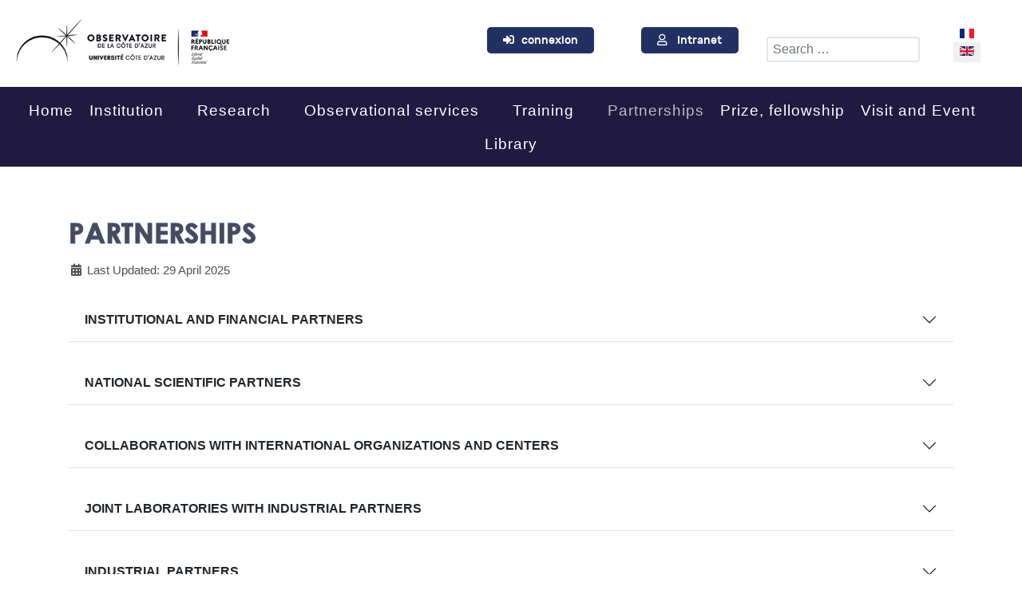

--- FILE ---
content_type: text/html; charset=utf-8
request_url: https://patrimoine.oca.eu/en/partnerships-oca-en
body_size: 11753
content:
<!DOCTYPE html>
<html lang="en-GB" dir="ltr">
        
<head>
    
            <meta name="viewport" content="width=device-width, initial-scale=1.0">
        <meta http-equiv="X-UA-Compatible" content="IE=edge" />
        

        
            
         <meta charset="utf-8">
	<meta name="description" content="Observatoire de la Côte d'Azur">
	<meta name="generator" content="Joomla! - Open Source Content Management">
	<title>Partnerships</title>
	<link href="https://patrimoine.oca.eu/fr/partenaires" rel="alternate" hreflang="fr-FR">
	<link href="https://patrimoine.oca.eu/en/partnerships-oca-en" rel="alternate" hreflang="en-GB">
	<link href="/favicon.ico" rel="icon" type="image/vnd.microsoft.icon">

    <link href="/media/vendor/awesomplete/css/awesomplete.css?1.1.7" rel="stylesheet">
	<link href="/media/mod_languages/css/template.min.css?e0cd7a" rel="stylesheet">
	<link href="/media/vendor/fontawesome-free/css/fontawesome.min.css?6.7.2" rel="stylesheet">
	<link href="/media/plg_system_jcemediabox/css/jcemediabox.min.css?7d30aa8b30a57b85d658fcd54426884a" rel="stylesheet">
	<link href="/media/plg_system_jcepro/site/css/content.min.css?86aa0286b6232c4a5b58f892ce080277" rel="stylesheet">
	<link href="/media/gantry5/engines/nucleus/css-compiled/nucleus.css" rel="stylesheet">
	<link href="/templates/rt_notio/custom/css-compiled/notio_88.css" rel="stylesheet">
	<link href="/media/gantry5/engines/nucleus/css-compiled/bootstrap5.css" rel="stylesheet">
	<link href="/media/system/css/joomla-fontawesome.min.css" rel="stylesheet">
	<link href="/media/plg_system_debug/css/debug.css" rel="stylesheet">
	<link href="/media/gantry5/assets/css/font-awesome6-all.min.css" rel="stylesheet">
	<link href="/templates/rt_notio/custom/css-compiled/notio-joomla_88.css" rel="stylesheet">
	<link href="/templates/rt_notio/custom/css-compiled/custom_88.css" rel="stylesheet">
	<link href="/templates/rt_notio/css/animate.css" rel="stylesheet">
	<link href="/components/com_sppagebuilder/assets/css/dynamic-content.css?54d09f91e88eea0a052c98a09c02ba2b" rel="stylesheet">
	<link href="/media/com_hikashop/css/hikashop.css?v=610" rel="stylesheet">
	<link href="/media/com_hikashop/css/frontend_default.css?t=1756802222" rel="stylesheet">
	<link href="/media/com_hikashop/css/notify-metro.css?v=610" rel="stylesheet">
	<link href="/components/com_sppagebuilder/assets/css/color-switcher.css?54d09f91e88eea0a052c98a09c02ba2b" rel="stylesheet">

    <script src="/media/vendor/jquery/js/jquery.min.js?3.7.1"></script>
	<script src="/media/legacy/js/jquery-noconflict.min.js?504da4"></script>
	<script type="application/json" class="joomla-script-options new">{"joomla.jtext":{"MOD_FINDER_SEARCH_VALUE":"Search &hellip;","COM_FINDER_SEARCH_FORM_LIST_LABEL":"Search Results","JLIB_JS_AJAX_ERROR_OTHER":"An error has occurred while fetching the JSON data: HTTP %s status code.","JLIB_JS_AJAX_ERROR_PARSE":"A parse error has occurred while processing the following JSON data:<br><code style=\"color:inherit;white-space:pre-wrap;padding:0;margin:0;border:0;background:inherit;\">%s<\/code>"},"finder-search":{"url":"\/en\/component\/finder\/?task=suggestions.suggest&format=json&tmpl=component&Itemid=454"},"system.paths":{"root":"","rootFull":"https:\/\/patrimoine.oca.eu\/","base":"","baseFull":"https:\/\/patrimoine.oca.eu\/"},"csrf.token":"d0d328c62f284a247926e7fd33c22d46","accessibility-options":{"labels":{"menuTitle":"Accessibility Options","increaseText":"Increase Text Size","decreaseText":"Decrease Text Size","increaseTextSpacing":"Increase Text Spacing","decreaseTextSpacing":"Decrease Text Spacing","invertColors":"Invert Colours","grayHues":"Grey Hues","underlineLinks":"Underline Links","bigCursor":"Big Cursor","readingGuide":"Reading Guide","textToSpeech":"Text to Speech","speechToText":"Speech to Text","resetTitle":"Reset","closeTitle":"Close"},"icon":{"position":{"left":{"size":"0","units":"px"}},"useEmojis":true},"hotkeys":{"enabled":true,"helpTitles":true},"textToSpeechLang":["en-GB"],"speechToTextLang":["en-GB"]}}</script>
	<script src="/media/system/js/core.min.js?a3d8f8"></script>
	<script src="/media/vendor/awesomplete/js/awesomplete.min.js?1.1.7" defer></script>
	<script src="/media/com_finder/js/finder.min.js?755761" type="module"></script>
	<script src="/media/vendor/bootstrap/js/alert.min.js?5.3.8" type="module"></script>
	<script src="/media/vendor/bootstrap/js/button.min.js?5.3.8" type="module"></script>
	<script src="/media/vendor/bootstrap/js/carousel.min.js?5.3.8" type="module"></script>
	<script src="/media/vendor/bootstrap/js/collapse.min.js?5.3.8" type="module"></script>
	<script src="/media/vendor/bootstrap/js/dropdown.min.js?5.3.8" type="module"></script>
	<script src="/media/vendor/bootstrap/js/modal.min.js?5.3.8" type="module"></script>
	<script src="/media/vendor/bootstrap/js/offcanvas.min.js?5.3.8" type="module"></script>
	<script src="/media/vendor/bootstrap/js/popover.min.js?5.3.8" type="module"></script>
	<script src="/media/vendor/bootstrap/js/scrollspy.min.js?5.3.8" type="module"></script>
	<script src="/media/vendor/bootstrap/js/tab.min.js?5.3.8" type="module"></script>
	<script src="/media/vendor/bootstrap/js/toast.min.js?5.3.8" type="module"></script>
	<script src="/media/vendor/accessibility/js/accessibility.min.js?3.0.17" defer></script>
	<script src="/media/plg_system_jcemediabox/js/jcemediabox.min.js?7d30aa8b30a57b85d658fcd54426884a"></script>
	<script src="https://code.jquery.com/ui/1.11.4/jquery-ui.min.js"></script>
	<script src="/components/com_sppagebuilder/assets/js/dynamic-content.js?54d09f91e88eea0a052c98a09c02ba2b"></script>
	<script src="/media/com_hikashop/js/hikashop.js?v=610"></script>
	<script src="/media/com_hikashop/js/notify.min.js?v=610"></script>
	<script src="/plugins/hikashop/cartnotify/media/notify.js"></script>
	<script src="/components/com_sppagebuilder/assets/js/color-switcher.js?54d09f91e88eea0a052c98a09c02ba2b"></script>
	<script type="application/ld+json">{"@context":"https://schema.org","@graph":[{"@type":"Organization","@id":"https://patrimoine.oca.eu/#/schema/Organization/base","name":"Observatoire de la Côte d'Azur","url":"https://patrimoine.oca.eu/"},{"@type":"WebSite","@id":"https://patrimoine.oca.eu/#/schema/WebSite/base","url":"https://patrimoine.oca.eu/","name":"Observatoire de la Côte d'Azur","publisher":{"@id":"https://patrimoine.oca.eu/#/schema/Organization/base"},"potentialAction":{"@type":"SearchAction","target":"https://patrimoine.oca.eu/en/resultats-de-recherche-oca?q={search_term_string}","query-input":"required name=search_term_string"}},{"@type":"WebPage","@id":"https://patrimoine.oca.eu/#/schema/WebPage/base","url":"https://patrimoine.oca.eu/en/partnerships-oca-en","name":"Partnerships","description":"Observatoire de la Côte d'Azur","isPartOf":{"@id":"https://patrimoine.oca.eu/#/schema/WebSite/base"},"about":{"@id":"https://patrimoine.oca.eu/#/schema/Organization/base"},"inLanguage":"en-GB"},{"@type":"Article","@id":"https://patrimoine.oca.eu/#/schema/com_content/article/48","name":"Partnerships","headline":"Partnerships","inLanguage":"en-GB","dateModified":"2025-04-29T00:00:00+00:00","isPartOf":{"@id":"https://patrimoine.oca.eu/#/schema/WebPage/base"}}]}</script>
	<script type="module">window.addEventListener("load", function() {new Accessibility(Joomla.getOptions("accessibility-options") || {});});</script>
	<script>jQuery(document).ready(function(){WfMediabox.init({"base":"\/","theme":"standard","width":"","height":"","lightbox":0,"shadowbox":0,"icons":1,"overlay":1,"overlay_opacity":0.8,"overlay_color":"#000000","transition_speed":500,"close":2,"labels":{"close":"Close","next":"Next","previous":"Previous","cancel":"Cancel","numbers":"{{numbers}}","numbers_count":"{{current}} of {{total}}","download":"Download"},"swipe":true,"expand_on_click":true});});</script>
	<script>
				document.addEventListener("DOMContentLoaded", () =>{
					window.htmlAddContent = window?.htmlAddContent || "";
					if (window.htmlAddContent) {
        				document.body.insertAdjacentHTML("beforeend", window.htmlAddContent);
					}
				});
			</script>
	<script>
jQuery.notify.defaults({"arrowShow":false,"globalPosition":"top right","elementPosition":"top right","clickToHide":true,"autoHideDelay":5000,"autoHide":true});
window.cartNotifyParams = {"reference":"global","img_url":"\/media\/com_hikashop\/images\/icons\/icon-32-newproduct.png","redirect_url":"","redirect_delay":4000,"hide_delay":5000,"title":"Product added to the cart","text":"Product successfully added to the cart","wishlist_title":"Product added to the wishlist","wishlist_text":"Product successfully added to the wishlist","list_title":"Products added to the cart","list_text":"Products successfully added to the cart","list_wishlist_title":"Products added to the wishlist","list_wishlist_text":"Products successfully added to the wishlist","err_title":"Product not added to the cart","err_text":"Product not added to the cart","err_wishlist_title":"Product not added to the wishlist","err_wishlist_text":"Product not added to the wishlist"};
</script>
	<script>
			const initColorMode = () => {
				const colorVariableData = [];
				const sppbColorVariablePrefix = "--sppb";
				let activeColorMode = localStorage.getItem("sppbActiveColorMode") || "";
				activeColorMode = "";
				const modes = [];

				if(!modes?.includes(activeColorMode)) {
					activeColorMode = "";
					localStorage.setItem("sppbActiveColorMode", activeColorMode);
				}

				document?.body?.setAttribute("data-sppb-color-mode", activeColorMode);

				if (!localStorage.getItem("sppbActiveColorMode")) {
					localStorage.setItem("sppbActiveColorMode", activeColorMode);
				}

				if (window.sppbColorVariables) {
					const colorVariables = typeof(window.sppbColorVariables) === "string" ? JSON.parse(window.sppbColorVariables) : window.sppbColorVariables;

					for (const colorVariable of colorVariables) {
						const { path, value } = colorVariable;
						const variable = String(path[0]).trim().toLowerCase().replaceAll(" ", "-");
						const mode = path[1];
						const variableName = `${sppbColorVariablePrefix}-${variable}`;

						if (activeColorMode === mode) {
							colorVariableData.push(`${variableName}: ${value}`);
						}
					}

					document.documentElement.style.cssText += colorVariableData.join(";");
				}
			};

			window.sppbColorVariables = [];
			
			initColorMode();

			document.addEventListener("DOMContentLoaded", initColorMode);
		</script>
	<link href="https://patrimoine.oca.eu/fr/partenaires" rel="alternate" hreflang="x-default">

    
                    
<link rel="apple-touch-icon" sizes="180x180" href="/apple-touch-icon.png">
<link rel="icon" type="image/png" href="/favicon-96x96.png" sizes="96x96" />
<link rel="icon" type="image/svg+xml" href="/favicon.svg" />
<link rel="shortcut icon" href="/favicon.ico" />
<link rel="apple-touch-icon" sizes="180x180" href="/apple-touch-icon.png" />
<link rel="manifest" href="/site.webmanifest" />
            
<!-- Matomo -->
<script>
  var _paq = window._paq = window._paq || [];
  /* tracker methods like "setCustomDimension" should be called before "trackPageView" */
  _paq.push(['trackPageView']);
  _paq.push(['enableLinkTracking']);
  (function() {
    var u="https://piwik.oca.eu/analytics/piwik/";
    _paq.push(['setTrackerUrl', u+'matomo.php']);
    _paq.push(['setSiteId', '2']);
    var d=document, g=d.createElement('script'), s=d.getElementsByTagName('script')[0];
    g.async=true; g.src=u+'matomo.js'; s.parentNode.insertBefore(g,s);
  })();
</script>
<!-- End Matomo Code --></head>

    <body class="gantry fullwidth site com_content view-article no-layout no-task dir-ltr itemid-455 outline-88 g-offcanvas-left g-twosidebars g-style-preset2">
        
                    

        <div id="g-offcanvas"  data-g-offcanvas-swipe="0" data-g-offcanvas-css3="1">
                        <div class="g-grid">                        

        <div class="g-block size-100">
             <div id="mobile-menu-9300-particle" class="g-content g-particle">            <div id="g-mobilemenu-container" data-g-menu-breakpoint="51rem"></div>
            </div>
        </div>
            </div>
    </div>
        <div id="g-page-surround">
            <div class="g-offcanvas-hide g-offcanvas-toggle" role="navigation" data-offcanvas-toggle aria-controls="g-offcanvas" aria-expanded="false"><i class="fa fa-fw fa-bars"></i></div>                        

                    
                <section id="g-top" class="g-default-top section-horizontal-paddings">
                                        <div class="g-grid">                        

        <div class="g-block size-100">
             <div class="g-system-messages">
                                            <div id="system-message-container">
    </div>

            
    </div>
        </div>
            </div>
            
    </section>
        
                <section id="g-navigation" class="section-horizontal-paddings g-default-navigation">
                                        <div class="g-grid">                        

        <div id="logo" class="g-block size-17 logopadding">
             <div id="logo-3913-particle" class="g-content g-particle">            <a href="https://www.oca.eu/en/" target="_self" title="Observatoire de la Côte d&#039;Azur" aria-label="Observatoire de la Côte d&#039;Azur"  class="g-logo">
                        <img src="/templates/rt_notio/custom/images/Logos/OCA-logo-2025.png"  alt="Observatoire de la Côte d&#039;Azur" />
            </a>
            </div>
        </div>
                    

        <div class="g-block size-28">
             <div class="spacer"></div>
        </div>
                    

        <div class="g-block size-15 center intranetlogin">
             <div id="custom-1843-particle" class="g-content g-particle">            <button type="button" class="btn btn-primary"><i class="fa-solid fa-right-to-bracket"></i>&nbsp; &nbsp;<a  href="https://www.oca.eu/en/connexion-en" >connexion</a> </button>
            </div>
        </div>
                    

        <div class="g-block size-15 center intranetlogin">
             <div id="custom-5951-particle" class="g-content g-particle">            <button type="button" class="btn btn-primary"><i class="fa-regular fa-user"></i> &nbsp; &nbsp;<a  href="https://www.oca.eu/en/home-intranet-en">Intranet</a> </button>
            </div>
        </div>
                    

        <div class="g-block size-15 search-form">
             <div class="g-content">
                                    <div class="platform-content"><div class=" moduletable ">
        
<form class="mod-finder js-finder-searchform form-search" action="/en/resultats-de-recherche-oca" method="get" role="search">
    <label for="mod-finder-searchword681" class="visually-hidden finder">Search</label><input type="text" name="q" id="mod-finder-searchword681" class="js-finder-search-query form-control" value="" placeholder="Search &hellip;">
            </form>
</div></div>
            
        </div>
        </div>
                    

        <div class="g-block size-10 topmenu">
             <div class="g-content">
                                    <div class="platform-content"><div class="position-0 moduletable ">
        <div class="mod-languages">
    <p class="visually-hidden" id="language_picker_des_94">Select your language</p>


    <ul aria-labelledby="language_picker_des_94" class="mod-languages__list lang-inline">

                                <li>
                <a  href="/fr/partenaires">
                                                                        <img title="Français (FR)" src="/media/mod_languages/images/fr.gif" alt="Français (FR)">                                                            </a>
            </li>
                                                    <li class="lang-active">
                <a aria-current="true"  href="https://patrimoine.oca.eu/en/partnerships-oca-en">
                                                                        <img title="English (UK)" src="/media/mod_languages/images/en.gif" alt="English (UK)">                                                            </a>
            </li>
                </ul>

</div>
</div></div>
            
        </div>
        </div>
            </div>
                            <div class="g-grid">                        

        <div id="megamenu" class="g-block size-100 nopaddingtop nomargintop center topmenublk">
             <div id="menu-8176-particle" class="g-content g-particle">            <nav class="g-main-nav" data-g-hover-expand="true">
        <ul class="g-toplevel">
                                                                                                                
        
                
        
                
        
        <li class="g-menu-item g-menu-item-type-component g-menu-item-454 g-standard  ">
                            <a class="g-menu-item-container" href="/en/">
                                                                <span class="g-menu-item-content">
                                    <span class="g-menu-item-title">Home</span>
            
                    </span>
                                                </a>
                                </li>
    
                                                                                                
        
                
        
                
        
        <li class="g-menu-item g-menu-item-type-component g-menu-item-453 g-parent g-standard g-menu-item-link-parent ">
                            <a class="g-menu-item-container" href="/en/institution-oca">
                                                                <span class="g-menu-item-content">
                                    <span class="g-menu-item-title">Institution</span>
            
                    </span>
                    <span class="g-menu-parent-indicator" data-g-menuparent=""></span>                            </a>
                                                                            <ul class="g-dropdown g-inactive g-fade g-dropdown-right">
            <li class="g-dropdown-column">
                        <div class="g-grid">
                        <div class="g-block size-100">
            <ul class="g-sublevel">
                <li class="g-level-1 g-go-back">
                    <a class="g-menu-item-container" href="#" data-g-menuparent=""><span>Back</span></a>
                </li>
                                                                                                                    
        
                
        
                
        
        <li class="g-menu-item g-menu-item-type-component g-menu-item-2916  ">
                            <a class="g-menu-item-container" href="/en/institution-oca/working-at-oca">
                                                                <span class="g-menu-item-content">
                                    <span class="g-menu-item-title">Working at OCA</span>
            
                    </span>
                                                </a>
                                </li>
    
                                                                                                
        
                
        
                
        
        <li class="g-menu-item g-menu-item-type-component g-menu-item-2580  ">
                            <a class="g-menu-item-container" href="/en/institution-oca/labeling-hrs4r">
                                                                <span class="g-menu-item-content">
                                    <span class="g-menu-item-title">Labeling HRS4R</span>
            
                    </span>
                                                </a>
                                </li>
    
                                                                                                
        
                
        
                
        
        <li class="g-menu-item g-menu-item-type-component g-menu-item-3530  ">
                            <a class="g-menu-item-container" href="/en/institution-oca/your-event">
                                                                <span class="g-menu-item-content">
                                    <span class="g-menu-item-title">Your event</span>
            
                    </span>
                                                </a>
                                </li>
    
    
            </ul>
        </div>
            </div>

            </li>
        </ul>
            </li>
    
                                                                                                
        
                
        
                
        
        <li class="g-menu-item g-menu-item-type-component g-menu-item-4041 g-parent g-standard g-menu-item-link-parent ">
                            <a class="g-menu-item-container" href="/en/research-oca">
                                                                <span class="g-menu-item-content">
                                    <span class="g-menu-item-title">Research</span>
            
                    </span>
                    <span class="g-menu-parent-indicator" data-g-menuparent=""></span>                            </a>
                                                                            <ul class="g-dropdown g-inactive g-fade g-dropdown-right">
            <li class="g-dropdown-column">
                        <div class="g-grid">
                        <div class="g-block size-100">
            <ul class="g-sublevel">
                <li class="g-level-1 g-go-back">
                    <a class="g-menu-item-container" href="#" data-g-menuparent=""><span>Back</span></a>
                </li>
                                                                                                                    
        
                
        
                
        
        <li class="g-menu-item g-menu-item-type-component g-menu-item-4478  ">
                            <a class="g-menu-item-container" href="/en/research-oca/mesocentre-sigamm-en">
                                                                <span class="g-menu-item-content">
                                    <span class="g-menu-item-title">Mesocentre SIGAMM</span>
            
                    </span>
                                                </a>
                                </li>
    
    
            </ul>
        </div>
            </div>

            </li>
        </ul>
            </li>
    
                                                                                                
        
                
        
                
        
        <li class="g-menu-item g-menu-item-type-component g-menu-item-2378 g-parent g-standard g-menu-item-link-parent ">
                            <a class="g-menu-item-container" href="/en/observational-services">
                                                                <span class="g-menu-item-content">
                                    <span class="g-menu-item-title">Observational services</span>
            
                    </span>
                    <span class="g-menu-parent-indicator" data-g-menuparent=""></span>                            </a>
                                                                            <ul class="g-dropdown g-inactive g-fade g-dropdown-right">
            <li class="g-dropdown-column">
                        <div class="g-grid">
                        <div class="g-block size-100">
            <ul class="g-sublevel">
                <li class="g-level-1 g-go-back">
                    <a class="g-menu-item-container" href="#" data-g-menuparent=""><span>Back</span></a>
                </li>
                                                                                                                    
        
                
        
                
        
        <li class="g-menu-item g-menu-item-type-component g-menu-item-2379  ">
                            <a class="g-menu-item-container" href="/en/observational-services/astronomy-and-astrophysics">
                                                                <span class="g-menu-item-content">
                                    <span class="g-menu-item-title">Astronomy and astrophysics</span>
            
                    </span>
                                                </a>
                                </li>
    
                                                                                                
        
                
        
                
        
        <li class="g-menu-item g-menu-item-type-component g-menu-item-2380  ">
                            <a class="g-menu-item-container" href="/en/observational-services/solid-earth">
                                                                <span class="g-menu-item-content">
                                    <span class="g-menu-item-title">Solid Earth</span>
            
                    </span>
                                                </a>
                                </li>
    
    
            </ul>
        </div>
            </div>

            </li>
        </ul>
            </li>
    
                                                                                                
        
                
        
                
        
        <li class="g-menu-item g-menu-item-type-component g-menu-item-2389 g-parent g-standard g-menu-item-link-parent ">
                            <a class="g-menu-item-container" href="/en/training">
                                                                <span class="g-menu-item-content">
                                    <span class="g-menu-item-title">Training</span>
            
                    </span>
                    <span class="g-menu-parent-indicator" data-g-menuparent=""></span>                            </a>
                                                                            <ul class="g-dropdown g-inactive g-fade g-dropdown-right">
            <li class="g-dropdown-column">
                        <div class="g-grid">
                        <div class="g-block size-100">
            <ul class="g-sublevel">
                <li class="g-level-1 g-go-back">
                    <a class="g-menu-item-container" href="#" data-g-menuparent=""><span>Back</span></a>
                </li>
                                                                                                                    
        
                
        
                
        
        <li class="g-menu-item g-menu-item-type-component g-menu-item-2705  ">
                            <a class="g-menu-item-container" href="/en/training/bachelor-of-science">
                                                                <span class="g-menu-item-content">
                                    <span class="g-menu-item-title">Bachelor of Science</span>
            
                    </span>
                                                </a>
                                </li>
    
                                                                                                
        
                
        
                
        
        <li class="g-menu-item g-menu-item-type-component g-menu-item-2706  ">
                            <a class="g-menu-item-container" href="/en/training/master">
                                                                <span class="g-menu-item-content">
                                    <span class="g-menu-item-title">Master</span>
            
                    </span>
                                                </a>
                                </li>
    
                                                                                                
        
                
        
                
        
        <li class="g-menu-item g-menu-item-type-component g-menu-item-2707  ">
                            <a class="g-menu-item-container" href="/en/training/phd">
                                                                <span class="g-menu-item-content">
                                    <span class="g-menu-item-title">PhD</span>
            
                    </span>
                                                </a>
                                </li>
    
                                                                                                
        
                
        
                
        
        <li class="g-menu-item g-menu-item-type-component g-menu-item-2534  ">
                            <a class="g-menu-item-container" href="/en/training/gaia-training">
                                                                <span class="g-menu-item-content">
                                    <span class="g-menu-item-title">Gaia</span>
            
                    </span>
                                                </a>
                                </li>
    
    
            </ul>
        </div>
            </div>

            </li>
        </ul>
            </li>
    
                                                                                                
        
                
        
                
        
        <li class="g-menu-item g-menu-item-type-component g-menu-item-455 active g-standard  ">
                            <a class="g-menu-item-container" href="/en/partnerships-oca-en">
                                                                <span class="g-menu-item-content">
                                    <span class="g-menu-item-title">Partnerships</span>
            
                    </span>
                                                </a>
                                </li>
    
                                                                                                
        
                
        
                
        
        <li class="g-menu-item g-menu-item-type-component g-menu-item-725 g-standard  ">
                            <a class="g-menu-item-container" href="/en/prize-fellowship-oca">
                                                                <span class="g-menu-item-content">
                                    <span class="g-menu-item-title">Prize, fellowship</span>
            
                    </span>
                                                </a>
                                </li>
    
                                                                                                
        
                
        
                
        
        <li class="g-menu-item g-menu-item-type-component g-menu-item-3586 g-parent g-standard g-menu-item-link-parent ">
                            <a class="g-menu-item-container" href="/en/visit-and-event">
                                                                <span class="g-menu-item-content">
                                    <span class="g-menu-item-title">Visit and Event</span>
            
                    </span>
                    <span class="g-menu-parent-indicator" data-g-menuparent=""></span>                            </a>
                                                                            <ul class="g-dropdown g-inactive g-fade g-dropdown-right">
            <li class="g-dropdown-column">
                        <div class="g-grid">
                        <div class="g-block size-100">
            <ul class="g-sublevel">
                <li class="g-level-1 g-go-back">
                    <a class="g-menu-item-container" href="#" data-g-menuparent=""><span>Back</span></a>
                </li>
                                                                                                                    
        
                
        
                
        
        <li class="g-menu-item g-menu-item-type-url g-menu-item-3588  ">
                            <a class="g-menu-item-container" href="https://www.oca.eu/en/public-tour-en">
                                                                <span class="g-menu-item-content">
                                    <span class="g-menu-item-title">Guided Tour</span>
            
                    </span>
                                                </a>
                                </li>
    
    
            </ul>
        </div>
            </div>

            </li>
        </ul>
            </li>
    
                                                                                                
        
                
        
                
        
        <li class="g-menu-item g-menu-item-type-component g-menu-item-1061 g-standard  ">
                            <a class="g-menu-item-container" href="/en/library">
                                                                <span class="g-menu-item-content">
                                    <span class="g-menu-item-title">Library</span>
            
                    </span>
                                                </a>
                                </li>
    
    
        </ul>
    </nav>
            </div>
        </div>
            </div>
            
    </section>
    
                                
    
    
            <div class="g-container">    <section id="g-container-main" class="g-wrapper g-default-main section-horizontal-paddings">
                            <div class="g-grid">                        

        <div class="g-block size-100 equal-height">
             <section id="g-mainbar">
                                        <div class="g-grid">                        

        <div class="g-block size-100">
             <div class="g-content">
                                                            <div class="platform-content container"><div class="row"><div class="col"><div class="com-content-article item-page">
    <meta itemprop="inLanguage" content="en-GB">
    
    
        <div class="page-header">
        <h1>
            Partnerships        </h1>
                            </div>
        
        
            <dl class="article-info text-muted">

            <dt class="article-info-term">
                        Details                    </dt>

        
        
        
        
        
    
            
                    <dd class="modified">
    <span class="icon-calendar icon-fw" aria-hidden="true"></span>
    <time datetime="2025-04-29T10:51:29+02:00">
        Last Updated: 29 April 2025    </time>
</dd>
        
            </dl>
    
    
        
                                                <div class="com-content-article__body">
        <div id="accordionExample" class="accordion accordion-flush">
<div class="accordion-item">
<h2 class="accordion-header"><button type="button" class="accordion-button collapsed" data-bs-toggle="collapse" data-bs-target="#collapseOne" aria-expanded="true" aria-controls="collapseOne"> INSTITUTIONAL AND FINANCIAL PARTNERS </button></h2>
<div id="collapseOne" class="accordion-collapse collapse" data-bs-parent="#accordionExample">
<div class="accordion-body row-body">
<div class="wf-columns wf-columns-stack-medium" data-wf-columns="1">
<div class="wf-column">
<p><a href="https://www.enseignementsup-recherche.gouv.fr/fr" target="_blank" rel="noopener"><img src="/images/OCA/FR/Partenariats/MESR.png" alt="MESR" width="210" height="154" style="margin-right: auto; display: block; margin-left: auto;" /></a></p>
<p>&nbsp;</p>
</div>
<div class="wf-column">
<p><a href="https://univ-cotedazur.fr/" target="_blank" rel="noopener"><img src="/images/OCA/FR/Partenariats/Unica.jpg" alt="" width="210" height="86" style="margin-right: auto; display: block; margin-left: auto;" data-alt="Unica" /></a></p>
</div>
<div class="wf-column">
<p><a href="https://www.cnrs.fr/fr" target="_blank" rel="noopener"><img src="/images/OCA/FR/Partenariats/logo-cnrs.png" alt="logo cnrs" width="210" height="163" style="margin-right: auto; display: block; margin-left: auto;" /></a></p>
</div>
</div>
</div>
<div>
<p>&nbsp;</p>
<div class="wf-columns wf-columns-stack-medium wf-columns-layout-auto" data-wf-columns="1">
<div class="wf-column">
<p><a href="https://www.ac-nice.fr/" target="_blank" rel="noopener"><img src="/images/OCA/FR/Intranet/Admin_recherche/Logos/academie-nice.png" alt="academie nice" width="100" height="99" style="display: block; margin-left: auto; margin-right: auto;" /></a></p>
</div>
<div class="wf-column">
<p style="text-align: center;"><a href="https://anr.fr/" target="_blank" rel="noopener"><img src="/images/OCA/FR/Partenariats/anr.jpg" alt="anr" width="156" height="95" /></a></p>
</div>
<div class="wf-column">
<p><a href="https://commission.europa.eu/index_fr" target="_blank" rel="noopener"><img src="/images/OCA/FR/Partenariats/logo-ce-horizontal-fr-pantone-lr.jpg" alt="logo ce horizontal fr pantone lr" width="223" height="61" style="margin-right: auto; display: block; margin-left: auto;" /></a></p>
</div>
<div class="wf-column">
<p style="text-align: center;"><a href="https://www.echosciences-paca.fr/communautes/reseau-culture-science-paca" target="_blank" rel="noopener">Culture Science PACA</a></p>
</div>
</div>
<p>&nbsp;</p>
<div class="wf-columns wf-columns-stack-medium" data-wf-columns="1">
<div class="wf-column">
<p><a href="https://www.departement06.fr/departement-des-alpes-maritimes-3.html" target="_blank" rel="noopener"><img src="/images/OCA/FR/Partenariats/depart06.png" alt="depart06" width="245" height="44" style="margin-right: auto; display: block; margin-left: auto;" /></a></p>
</div>
<div class="wf-column">
<p><a href="https://www.nicecotedazur.org/" target="_blank" rel="noopener"><img src="/images/Logos/logo-metropole-nca.png" alt="logo metropole nca" width="150" height="54" style="margin-right: auto; display: block; margin-left: auto;" /></a></p>
</div>
<div class="wf-column">
<p><a href="https://www.culture.gouv.fr/fr" target="_blank" rel="noopener"><img src="/images/OCA/FR/Intranet/Admin_recherche/Logos/mini-culture.png" alt="mini culture" width="132" height="97" style="display: block; margin-left: auto; margin-right: auto;" /></a></p>
</div>
<div class="wf-column">
<p><a href="https://www.culture.gouv.fr/fr/regions/Drac-Provence-Alpes-Cote-d-Azur" target="_blank" rel="noopener"><img src="/images/OCA/FR/Intranet/Admin_recherche/Logos/drac.png" alt="prefet" width="217" height="26" style="display: block; margin-left: auto; margin-right: auto;" /></a></p>
</div>
</div>
<p>&nbsp;</p>
<div class="wf-columns wf-columns-stack-medium wf-columns-layout-auto" data-wf-columns="1">
<div class="wf-column">
<p><a href="https://www.maregionsud.fr/" target="_blank" rel="noopener"><img src="/images/OCA/FR/Partenariats/RegionSud.jpg" alt="RegionSud" width="180" height="103" style="margin-right: auto; display: block; margin-left: auto;" /></a></p>
</div>
<div class="wf-column">
<p><a href="https://www.nice.fr/fr/" target="_blank" rel="noopener"><img src="/images/OCA/FR/Partenariats/Ville-de-Nice.jpg" alt="" width="100" style="margin-right: auto; display: block; margin-left: auto;" /></a></p>
</div>
<div class="wf-column">&nbsp;</div>
<div class="wf-column">&nbsp;</div>
</div>
<p>&nbsp;</p>
</div>
</div>
</div>
<div class="accordion-item">
<h2 class="accordion-header"><button type="button" class="accordion-button collapsed" data-bs-toggle="collapse" data-bs-target="#collapse2" aria-expanded="false" aria-controls="collapse2">NATIONAL SCIENTIFIC PARTNERS </button></h2>
<div id="collapse2" class="accordion-collapse collapse" data-bs-parent="#accordionExample">
<div class="accordion-body">&nbsp;<br />
<div class="wf-columns wf-columns-stack-medium wf-columns-layout-auto" data-wf-columns="1">
<div class="wf-column">
<p><a href="https://www.brgm.fr/fr" target="_blank" rel="noopener"><img src="/images/OCA/FR/Partenariats/bgrm-reference-secteur-public-logiciel-hse-winlassie-200x200.jpg" alt="bgrm reference secteur public logiciel hse winlassie" width="150" height="150" style="display: block; margin-left: auto; margin-right: auto;" /></a><a href="https://www.brgm.fr/fr" target="_blank" rel="noopener"><br /></a></p>
</div>
<div class="wf-column">
<p><a href="http://www.cea.fr/" rel="alternate"><img src="/images/OCA/FR/Partenariats/logoCEA.png" alt="CEA" width="100" height="auto" style="display: block; margin-left: auto; margin-right: auto;" /></a></p>
</div>
<div class="wf-column">
<p><a href="https://www.cerema.fr/fr" target="_blank" rel="noopener"><img src="/images/OCA/FR/Partenariats/CEREMA-HD.jpg" alt="CEREMA HD" width="200" height="NaN" style="display: block; margin-left: auto; margin-right: auto;" /></a></p>
</div>
<div class="wf-column">
<p><a href="https://cnes.fr/fr" rel="alternate"><img src="/images/OCA/FR/Partenariats/logo_CNES.jpg" alt="CNES" width="200" height="NaN" style="display: block; margin-left: auto; margin-right: auto;" /></a></p>
</div>
</div>
<div class="wf-columns wf-columns-stack-medium wf-columns-layout-auto" data-wf-columns="1">
<div class="wf-column">
<p>&nbsp;<a href="https://www.ifremer.fr/fr" target="_blank" rel="noopener"><img src="/images/OCA/FR/Intranet/Admin_recherche/Logos/ifremer.png" alt="ifremer" width="189" height="72" style="display: block; margin-left: auto; margin-right: auto;" /></a></p>
</div>
<div class="wf-column"><a href="https://www.ign.fr/" target="_blank" rel="noopener"><img src="/images/OCA/FR/Intranet/Admin_recherche/Logos/ign.png" alt="ign" width="144" height="75" style="display: block; margin-left: auto; margin-right: auto;" /></a></div>
<div class="wf-column"><a href="https://inria.fr/fr" target="_blank" rel="noopener"><img src="/images/OCA/FR/Intranet/Admin_recherche/Logos/inria.png" alt="inria" width="189" height="74" style="display: block; margin-left: auto; margin-right: auto;" /></a></div>
<div class="wf-column"><a href="https://institut-polaire.fr/fr/" target="_blank" rel="noopener"><img src="/images/OCA/FR/Partenariats/ipev.jpg" alt="ipev" width="200" height="88" style="margin-right: auto; display: block; margin-left: auto;" /></a></div>
</div>
<div class="wf-columns wf-columns-stack-medium wf-columns-layout-auto" data-wf-columns="1">
<div class="wf-column">
<h3 style="text-align: center;"><a href="https://www.u-bordeaux.fr/" target="_blank" rel="noopener"><img src="/images/OCA/FR/Intranet/Admin_recherche/Logos/U-bordeaux.png" alt="U bordeaux" width="189" height="107" style="display: block; margin-left: auto; margin-right: auto;" /></a></h3>
</div>
<div class="wf-column">
<h3 style="text-align: center;"><img src="/images/OCA/FR/Intranet/Admin_recherche/Logos/u-GA.png" alt="u GA" width="143" height="97" /></h3>
</div>
<div class="wf-column"><a href="https://www.univ-rennes.fr/" target="_blank" rel="noopener"><img src="/images/OCA/FR/Intranet/Admin_recherche/Logos/U-Rennes.png" alt="U Rennes" width="189" height="76" style="display: block; margin-left: auto; margin-right: auto;" /></a></div>
<div class="wf-column"><a href="https://www.univ-toulouse.fr/" target="_blank" rel="noopener"><img src="/images/OCA/FR/Intranet/Admin_recherche/Logos/U-Toulouse.png" alt="U Toulouse" width="189" height="64" style="display: block; margin-left: auto; margin-right: auto;" /></a></div>
</div>
<div class="wf-columns wf-columns-stack-medium wf-columns-layout-auto" data-wf-columns="1">
<div class="wf-column">
<p><a href="https://www.universite-paris-saclay.fr/" target="_blank" rel="noopener"><img src="/images/OCA/FR/Intranet/Admin_recherche/Logos/U-paris-saclay.png" alt="U paris saclay" width="189" height="75" style="display: block; margin-left: auto; margin-right: auto;" /></a></p>
</div>
<div class="wf-column">
<p><a href="https://www.unistra.fr/" target="_blank" rel="noopener"><img src="/images/OCA/FR/Intranet/Admin_recherche/Logos/u-strasbourg.png" alt="u strasbourg" width="189" height="73" style="display: block; margin-left: auto; margin-right: auto;" /></a></p>
</div>
<div class="wf-column">
<p><a href="https://www.insa-rennes.fr/" target="_blank" rel="noopener"><img src="/images/OCA/FR/Intranet/Admin_recherche/Logos/Insa-rennes.png" alt="Insa rennes" width="165" height="95" style="display: block; margin-left: auto; margin-right: auto;" /></a></p>
</div>
<div class="wf-column">
<p><a href="https://www.ipgp.fr/" target="_blank" rel="noopener"><img src="/images/OCA/FR/Intranet/Admin_recherche/Logos/ipgp.png" alt="ipgp" width="189" height="101" style="display: block; margin-left: auto; margin-right: auto;" /></a></p>
</div>
</div>
<div class="wf-columns wf-columns-stack-medium wf-columns-layout-auto" data-wf-columns="1">
<div class="wf-column">
<h3><a href="https://www.ird.fr/" target="_blank" rel="noopener"><img src="/images/OCA/FR/Intranet/Admin_recherche/Logos/ird.png" alt="ird" width="168" height="157" style="display: block; margin-left: auto; margin-right: auto;" /></a></h3>
</div>
<div class="wf-column"><a href="https://www.minesparis.psl.eu/" target="_blank" rel="noopener"><img src="/images/OCA/FR/Intranet/Admin_recherche/Logos/mines-paristech.png" alt="mines paristech" width="189" height="155" style="display: block; margin-left: auto; margin-right: auto;" /></a>
<h3>&nbsp;</h3>
</div>
<div class="wf-column"><a href="https://observatoiredeparis.psl.eu/" target="_blank" rel="noopener"><img src="/images/OCA/FR/Intranet/Admin_recherche/Logos/observ-paris.png" alt="observ paris" width="189" height="113" style="display: block; margin-left: auto; margin-right: auto;" /></a></div>
<div class="wf-column"><a href="https://www.sorbonne-universite.fr/" target="_blank" rel="noopener"><img src="/images/OCA/FR/Intranet/Admin_recherche/Logos/sorbonne.png" alt="sorbonne" width="189" height="86" style="display: block; margin-left: auto; margin-right: auto;" /></a></div>
</div>
<h3 class="alert-info">The Observatoire de la Côte d'Azur is a member of</h3>
<div class="wf-columns wf-columns-stack-medium wf-columns-layout-auto" data-wf-columns="1">
<div class="wf-column">
<p>&nbsp;</p>
<p><a href="https://chocodyn.cnrs.fr/page-d-exemple/" target="_blank" rel="noopener"><img src="/images/OCA/FR/Intranet/Admin_recherche/Logos/chocodyn.png" alt="chocodyn" width="189" height="50" style="display: block; margin-left: auto; margin-right: auto;" /></a></p>
</div>
<div class="wf-column">
<p>&nbsp;</p>
<p><a href="https://www.epos-france.fr/" target="_blank" rel="noopener"><img src="/images/OCA/FR/Intranet/Admin_recherche/Logos/epos.png" alt="epos" width="189" height="50" style="display: block; margin-left: auto; margin-right: auto;" /></a></p>
</div>
<div class="wf-column">
<p style="text-align: center;"><a href="https://www.poleterresolide.fr/" target="_blank" rel="noopener"><img src="/images/OCA/FR/Partenariats/Formater-transparent.png" alt="Formater (Pôle Terre Solide)" width="200" height="82" style="display: block; margin-left: auto; margin-right: auto;" /></a>(Pôle Terre Solide)</p>
</div>
</div>
<div class="wf-columns wf-columns-stack-medium" data-wf-columns="1">
<div class="wf-column">
<p>&nbsp;</p>
<p style="text-align: center;"><a href="http://first-tf.com/" rel="alternate"><img src="/images/OCA/FR/Partenariats/logoFirst-tf.png" alt="Accord de consortium First-TF" width="100" style="display: block; margin-left: auto; margin-right: auto;" /></a></p>
</div>
<div class="wf-column">
<p>&nbsp;</p>
<p style="text-align: center;"><a href="https://grgs.obs-mip.fr/" target="_blank" rel="noopener"><img src="/images/OCA/FR/Partenariats/logoGRGS.gif" alt="logoGRGS" width="159" height="111" style="display: block; margin-left: auto; margin-right: auto;" /></a></p>
</div>
<div class="wf-column">
<p>&nbsp;</p>
<p style="text-align: center;"><a href="https://ska-france.oca.eu/fr/ska/ska-france" target="_blank" rel="noopener"><img src="/images/Logos/logo-skafrance-200.png" alt="Maison SKA-France (MSF) " width="123" height="61" style="display: block; margin-left: auto; margin-right: auto;" /></a></p>
</div>
</div>
<br />
<div class="wf-columns wf-columns-stack-medium" data-wf-columns="1">
<div class="wf-column">
<p><a href="https://univ-cotedazur.fr/recherche-innovation/le-pui-medinnov-accelere-son-action-avec-le-lancement-de-2-nouveaux-appels-a-projets-innovation" target="_blank" rel="noopener"><img src="/images/OCA/FR/Intranet/Admin_recherche/Logos/pui.png" alt="pui" width="189" height="94" style="display: block; margin-left: auto; margin-right: auto;" /></a></p>
</div>
<div class="wf-column">
<p style="text-align: center;"><strong><a href="https://www.refimeve.fr/index.php/fr/presentation/com-allevents-settings/t-refimeve.html" target="_blank" rel="noopener"><img src="/images/OCA/FR/Intranet/Admin_recherche/Logos/T-REFIMEVE.png" alt="T REFIMEVE" width="139" height="87" style="display: block; margin-left: auto; margin-right: auto;" /></a></strong></p>
</div>
<div class="wf-column">
<p style="text-align: center;"><a href="https://www.renater.fr/refimeve" rel="alternate"><img src="/images/OCA/FR/Partenariats/logo_refimeve.jpg" alt="" width="200" height="131" style="display: block; margin-left: auto; margin-right: auto;" /></a></p>
</div>
</div>
</div>
</div>
</div>
<div class="accordion-item">
<h2 class="accordion-header"><button type="button" class="accordion-button collapsed" data-bs-toggle="collapse" data-bs-target="#collapseTwo" aria-expanded="false" aria-controls="collapseTwo"> COLLABORATIONS WITH INTERNATIONAL ORGANIZATIONS AND CENTERS </button></h2>
<div id="collapseTwo" class="accordion-collapse collapse" data-bs-parent="#accordionExample">
<p>&nbsp;</p>
<div class="wf-columns wf-columns-stack-medium" data-wf-columns="1">
<div class="wf-column">
<p>&nbsp;</p>
<p style="text-align: center;"><a href="https://www.altecspace.it/" target="_blank" rel="noopener"><img src="/images/OCA/FR/Intranet/Admin_recherche/Logos/altech.png" alt="altech" width="189" height="103" /></a></p>
</div>
<div class="wf-column">
<p><a href="https://www.armagh.space/" target="_blank" rel="noopener"><img src="/images/OCA/FR/Partenariats/Armagh_Observatory.jpg" alt="Armagh Observatory" width="189" height="189" style="display: block; margin-left: auto; margin-right: auto;" /></a></p>
</div>
<div class="wf-column">
<p><a href="https://www.anu.edu.au/" target="_blank" rel="noopener"><img src="/images/OCA/FR/Partenariats/Australian_university.png" alt="Australian university" width="189" height="105" style="display: block; margin-left: auto; margin-right: auto;" /></a></p>
</div>
</div>
<div class="wf-columns wf-columns-stack-medium" data-wf-columns="1">
<div class="wf-column">
<p style="text-align: center;"><br /><a href="https://www.mastersportal.com/universities/27/budapest-university-of-technology-and-economics.html" target="_blank" rel="noopener"><img src="/images/OCA/FR/Partenariats/Budapest_University_of_Technology_and_Economics_logo_pillars.jpg" alt="Budapest University of Technology and Economics logo pillars" width="200" height="57" style="display: block; margin-left: auto; margin-right: auto;" /></a>Budapest University</p>
</div>
<div class="wf-column">
<p><a href="https://www.dlr.de/en" target="_blank" rel="noopener"><img src="/images/OCA/FR/Partenariats/German_Aerospace_Center-Logo.wine.png" alt="German Aerospace Center Logo.wine" width="189" height="126" style="display: block; margin-left: auto; margin-right: auto;" /></a></p>
</div>
<div class="wf-column">
<p><a href="https://www.epfl.ch/fr/" target="_blank" rel="noopener"><img src="/images/OCA/FR/Partenariats/EPLF.jpg.png" alt="EPLF.jpg" width="200" height="107" style="display: block; margin-left: auto; margin-right: auto;" /></a></p>
</div>
<div class="wf-column">
<p><a href="https://www.esa.int/" target="_blank" rel="noopener"><img src="/images/OCA/FR/Partenariats/esa_sig_blue.jpg" alt="esa sig blue" width="208" height="136" style="display: block; margin-left: auto; margin-right: auto;" /></a></p>
</div>
</div>
<div class="wf-columns wf-columns-stack-medium wf-columns-layout-auto" data-wf-columns="1">
<div class="wf-column">
<p class="accordion-body">&nbsp; <a href="https://www.eso.org/public/" target="_blank" rel="noopener"><img src="/images/OCA/FR/Partenariats/LogoESO.jpg" alt="LogoESO" width="224" height="122" style="display: block; margin-left: auto; margin-right: auto;" /></a></p>
</div>
<div class="wf-column">
<p><a href="https://www.nasa.gov/" target="_blank" rel="noopener"><img src="/images/OCA/FR/Partenariats/US-NASA-Seal-logo.jpg" alt="US NASA Seal logo" width="189" height="116" style="display: block; margin-left: auto; margin-right: auto;" /></a></p>
</div>
<div class="wf-column">
<p><a href="http://www.one.org.ma/" target="_blank" rel="noopener"><img src="/images/OCA/FR/Partenariats/ONEE-maroc.png" alt="ONEE maroc" width="189" height="79" style="display: block; margin-left: auto; margin-right: auto;" /></a></p>
</div>
</div>
<div class="wf-columns wf-columns-stack-medium wf-columns-layout-auto" data-wf-columns="1">
<div class="wf-column">
<p><a href="https://www.gsu.edu/" target="_blank" rel="noopener"><img src="/images/OCA/FR/Partenariats/Georgia-univ.png" alt="Georgia univ" width="189" height="160" style="display: block; margin-left: auto; margin-right: auto;" /></a></p>
</div>
<div class="wf-column">
<p><a href="https://www.instituto-as.es/" target="_blank" rel="noopener"><img src="/images/OCA/FR/Partenariats/IAS-canarias.png" alt="IAS canarias" width="189" height="189" style="display: block; margin-left: auto; margin-right: auto;" /></a></p>
</div>
<div class="wf-column">
<p style="text-align: center;"><a href="https://www.leibniz-kis.de/de/home/" target="_blank" rel="noopener"><img src="/images/OCA/FR/Partenariats/Leibniz-Institut.png" alt="Leibniz Institut" width="189" height="169" /></a></p>
</div>
<div class="wf-column">
<p style="text-align: center;"><a href="https://www.mpe.mpg.de/main" target="_blank" rel="noopener"><img src="/images/OCA/FR/Intranet/Admin_recherche/Logos/max_planck_MPE.jpg" alt="max planck MPE" width="189" height="97" style="display: block; margin-left: auto; margin-right: auto;" /></a></p>
</div>
</div>
<div class="wf-columns wf-columns-stack-medium" data-wf-columns="1">
<div class="wf-column">
<p><a href="https://www.tls-tautenburg.de/de/" target="_blank" rel="noopener"><img src="/images/OCA/FR/Partenariats/Thüringer_Landessternwarte.jpg" alt="Thüringer Landessternwarte" width="154" height="154" style="display: block; margin-left: auto; margin-right: auto;" /></a></p>
<p style="text-align: center;">Thüringer Landessternwarte</p>
</div>
<div class="wf-column"><img src="/images/OCA/FR/Partenariats/UFES.png" alt="UFES" width="155" height="189" style="display: block; margin-left: auto; margin-right: auto;" /></div>
<div class="wf-column"><a href="https://www.ujkz.bf/" target="_blank" rel="noopener"><img src="/images/COMOCA/logos_partenaires/UJKZ_Burkina_Faso.png" alt="UJKZ Burkina Faso" style="display: block; margin-left: auto; margin-right: auto;" /></a>
<p>&nbsp;</p>
<p style="text-align: center;">Université Joseph KI-ZERBO (Burkina Faso)</p>
</div>
<div class="wf-column">
<p><a href="https://www.uah.es/en/" target="_blank" rel="noopener"><img src="/images/OCA/FR/Partenariats/Alcala_logo1-defaulten.png_105938625.png" alt="Alcala logo1 defaulten.png 105938625" width="189" height="60" style="display: block; margin-left: auto; margin-right: auto;" /></a></p>
</div>
</div>
<p>&nbsp;</p>
<div class="wf-columns wf-columns-stack-medium wf-columns-layout-auto" data-wf-columns="1">
<div class="wf-column">
<p style="text-align: center;"><a href="https://www.birmingham.ac.uk/" target="_blank" rel="noopener"><img src="/images/COMOCA/logos_partenaires/1200px-Shield_of_the_University_of_Birmingham.png" alt="1200px Shield of the University of Birmingham" width="124" height="150" style="display: block; margin-left: auto; margin-right: auto;" /></a>University of Birmingham</p>
</div>
<div class="wf-column" style="text-align: center;"><a href="https://www.ucv.ro/en/" target="_blank" rel="noopener"><img src="/images/COMOCA/logos_partenaires/University-Craiova-logo.PNG" alt="University Craiova logo" width="141" height="146" style="display: block; margin-left: auto; margin-right: auto;" /></a>University of Craiova</div>
<div class="wf-column"><br />
<p style="text-align: center;"><a href="http://www.astro.umd.edu/" rel="alternate"><img src="/images/OCA/FR/Partenariats/MarylandUniv_logo.gif" alt="" /></a></p>
</div>
<div class="wf-column" style="text-align: center;"><a href="https://www.uu.nl/en" target="_blank" rel="noopener"><img src="/images/OCA/FR/Partenariats/utrecht_university.jpg" alt="utrecht university" width="200" height="124" style="display: block; margin-left: auto; margin-right: auto;" /></a></div>
</div>
<h3 class="alert-info">The Observatoire de la Côte d'Azur is a member of</h3>
<div class="wf-columns wf-columns-stack-medium wf-columns-layout-auto" data-wf-columns="1">
<div class="wf-column">
<p>&nbsp;</p>
<p><a href="https://www.cta-observatory.org/about/cta-consortium/" target="_blank" rel="noopener"><img src="/images/OCA/FR/Partenariats/CTA_Consortium.png" alt="CTA Consortium" width="130" height="51" style="display: block; margin-left: auto; margin-right: auto;" /></a></p>
<p style="text-align: center;">&nbsp;</p>
</div>
<div class="wf-column">
<p style="text-align: center;"><a href="https://www.epos-eu.org/tcs/gnss-data-and-products" target="_blank" rel="noopener"><img src="/images/OCA/FR/Partenariats/EPOS_IP_TCS_icon_10-1.png" alt="EPOS IP TCS icon 10 1" width="71" height="71" style="display: block; margin-left: auto; margin-right: auto;" /></a>EPOS-GNSS</p>
</div>
<div class="wf-column">
<p style="text-align: center;"><img src="/images/OCA/FR/Partenariats/eso.png" alt="eso" width="60" height="80" /></p>
<p style="text-align: center;"><a href="https://www.eso.org/sci/publications/announcements/sciann17474.html" target="_blank" rel="noopener">Gravity+</a></p>
</div>
</div>
<div class="wf-columns wf-columns-stack-medium wf-columns-layout-auto" data-wf-columns="1">
<div class="wf-column">
<p><a href="https://www.eso.org/sci/facilities/paranal/instruments/matisse/consortium.html" target="_blank" rel="noopener"><img src="/images/OCA/FR/Partenariats/matisse.jpg" alt="matisse" width="127" height="127" style="display: block; margin-left: auto; margin-right: auto;" /></a></p>
</div>
<div class="wf-column" style="text-align: center;">
<p><img src="/images/OCA/FR/Partenariats/saxo.png" alt="saxo" width="137" height="137" /></p>
<p><a href="https://sites.lesia.obspm.fr/sphereplus/" target="_blank" rel="noopener">Saxo+</a></p>
</div>
</div>
</div>
</div>
<div class="accordion-item">
<h2 class="accordion-header"><button type="button" class="accordion-button collapsed" data-bs-toggle="collapse" data-bs-target="#collapseThree" aria-expanded="false" aria-controls="collapseThree"> JOINT LABORATORIES WITH INDUSTRIAL PARTNERS</button></h2>
<div id="collapseThree" class="accordion-collapse collapse" data-bs-parent="#accordionExample">
<div class="accordion-body">
<div class="wf-columns wf-columns-stack-medium wf-columns-layout-auto" data-wf-columns="1">
<div class="wf-column">
<p style="text-align: center;">&nbsp;</p>
<p style="text-align: center;"><a href="https://www.acri-st.fr/fr/" target="_blank" rel="noopener"><img src="/images/OCA/FR/Intranet/Admin_recherche/Logos/acrist-logo.png" alt="acrist logo" width="138" height="55" style="display: block; margin-left: auto; margin-right: auto;" /></a></p>
<p style="text-align: center;"><strong>AERIAL</strong></p>
</div>
<div class="wf-column">
<p>&nbsp;</p>
<p style="text-align: center;"><a href="https://eclat-lab.fr/" target="_blank" rel="noopener"><img src="/images/OCA/FR/Intranet/Admin_recherche/Logos/bull.png" alt="bull" width="89" height="49" /></a></p>
<p style="text-align: center;"><strong>ECLAT</strong></p>
</div>
<div class="wf-column">
<p style="text-align: center;"><a href="https://www.thalesaleniaspace.com/fr" target="_blank" rel="noopener"><img src="/images/OCA/FR/Partenariats/ThalesLogo.jpg" alt="ThalesLogo" width="223" height="98" style="display: block; margin-left: auto; margin-right: auto;" /></a><strong>LOSCA</strong></p>
</div>
</div>
<p>&nbsp;</p>
</div>
</div>
</div>
<div class="accordion-item">
<h2 class="accordion-header"><button type="button" class="accordion-button collapsed" data-bs-toggle="collapse" data-bs-target="#collapse4" aria-expanded="false" aria-controls="collapse4">INDUSTRIAL PARTNERS</button></h2>
<div id="collapse4" class="accordion-collapse collapse" data-bs-parent="#accordionExample">
<div class="accordion-body">
<div class="wf-columns wf-columns-stack-medium wf-columns-layout-auto" data-wf-columns="1"><br /><br /></div>
<div>&nbsp;</div>
<div class="wf-columns wf-columns-stack-medium wf-columns-layout-auto" data-wf-columns="1">
<div class="wf-column">
<div><a href="https://akerbp.com/en/" target="_blank" rel="noopener"><img src="/images/OCA/FR/Intranet/Admin_recherche/Logos/aker-bp.png" alt="aker bp" width="189" height="138" style="display: block; margin-left: auto; margin-right: auto;" /></a></div>
</div>
<div class="wf-column">
<p><a href="https://www.ariane.group/fr/" target="_blank" rel="noopener"><img src="/images/OCA/FR/Partenariats/ArianeGroup_Logo_2017.PNG" alt="ArianeGroup Logo 2017" width="130" height="61" style="display: block; margin-left: auto; margin-right: auto;" /></a></p>
</div>
<div class="wf-column">
<p><a href="https://www.cailabs.com/fr/" target="_blank" rel="noopener"><img src="/images/OCA/FR/Intranet/Admin_recherche/Logos/cailabs.png" alt="cailabs" width="189" height="132" style="display: block; margin-left: auto; margin-right: auto;" /></a></p>
<p>&nbsp;</p>
</div>
</div>
<div class="wf-columns wf-columns-stack-medium wf-columns-layout-auto" data-wf-columns="1">
<div class="wf-column">
<div>
<p style="text-align: center;"><a href="http://www.sinopecgroup.com/group/en/" target="_blank" rel="noopener"><img src="/images/OCA/FR/Intranet/Admin_recherche/Logos/china-petro.png" alt="china petro" width="89" height="88" /></a></p>
<p style="text-align: center;">China Petrochemical Company</p>
</div>
</div>
<div class="wf-column">
<p><a href="https://corporate.exxonmobil.com/" target="_blank" rel="noopener"><img src="/images/OCA/FR/Intranet/Admin_recherche/Logos/exxon.png" alt="exxon" width="189" height="104" style="display: block; margin-left: auto; margin-right: auto;" /></a></p>
</div>
<div class="wf-column">
<p><a href="https://www.ogs-technologies.com/" target="_blank" rel="noopener"><img src="/images/OCA/FR/Partenariats/OGS_logo2021_light1.png" alt="OGS logo" width="200" height="67" style="display: block; margin-left: auto; margin-right: auto;" /></a></p>
</div>
</div>
<div class="wf-columns wf-columns-stack-medium wf-columns-layout-auto" data-wf-columns="1">
<div class="wf-column"><a href="https://petrobras.com.br/en/" target="_blank" rel="noopener"><img src="/images/OCA/FR/Intranet/Admin_recherche/Logos/petrobras.png" alt="petrobras" width="189" height="174" style="display: block; margin-left: auto; margin-right: auto;" /></a></div>
<div class="wf-column"><a href="https://www.shell.fr/" target="_blank" rel="noopener"><img src="/images/OCA/FR/Intranet/Admin_recherche/Logos/shell.png" alt="shell" width="130" height="143" style="display: block; margin-left: auto; margin-right: auto;" /></a></div>
<div class="wf-column"><a href="https://totalenergies.com/fr" target="_blank" rel="noopener"><img src="/images/OCA/FR/Intranet/Admin_recherche/Logos/total.png" alt="total" width="189" height="123" style="display: block; margin-left: auto; margin-right: auto;" /></a></div>
</div>
</div>
</div>
</div>
<div class="accordion-item">
<h2 class="accordion-header"><button type="button" class="accordion-button collapsed" data-bs-toggle="collapse" data-bs-target="#collapse5" aria-expanded="false" aria-controls="collapse5"> OTHER PARTNERSHIPS </button></h2>
<div id="collapse5" class="accordion-collapse collapse" data-bs-parent="#accordionExample">
<div class="accordion-body">
<div class="row">
<div class="col">&nbsp;</div>
<div class="wf-columns wf-columns-stack-medium wf-columns-layout-auto" data-wf-columns="1">
<div class="wf-column">
<div><a href="https://2spot.org/FR/" target="_blank" rel="noopener"><img src="/images/OCA/FR/Intranet/Admin_recherche/Logos/2SPOT.png" alt="2SPOT" width="189" height="93" style="display: block; margin-left: auto; margin-right: auto;" /></a></div>
</div>
<div class="wf-column">
<p><a href="http://www.aquila.free.fr/" target="_blank" rel="noopener"><img src="/images/OCA/FR/Intranet/Admin_recherche/Logos/Aquila_120.gif" alt="Aquila 120" width="105" height="105" style="display: block; margin-left: auto; margin-right: auto;" /></a></p>
</div>
<div class="wf-column">
<p><a href="https://www.argetac.org/" target="_blank" rel="noopener"><img src="/images/OCA/FR/Intranet/Admin_recherche/Logos/argetac.png" alt="argetac" width="200" height="46" style="display: block; margin-left: auto; margin-right: auto;" /></a></p>
</div>
</div>
<div>&nbsp;</div>
<div>&nbsp;</div>
<div class="wf-columns wf-columns-stack-medium wf-columns-layout-auto" data-wf-columns="1">
<div class="wf-column">
<div><a href="https://www.casden.fr/" target="_blank" rel="noopener"><img src="/images/OCA/FR/Partenariats/casden.png" alt="casden" width="141" height="53" style="display: block; margin-left: auto; margin-right: auto;" /></a></div>
</div>
<div class="wf-column">
<p><a href="https://www.caussols.fr/" target="_blank" rel="noopener"><img src="/images/OCA/FR/Intranet/Admin_recherche/Logos/caussols.png" alt="caussols" width="157" height="55" style="display: block; margin-left: auto; margin-right: auto;" /></a></p>
</div>
<div class="wf-column">
<p style="text-align: center;"><a href="https://www.cipieres.fr/" target="_blank" rel="noopener"><img src="/images/OCA/FR/Intranet/Admin_recherche/Logos/cipieres.png" alt="cipieres" style="display: block; margin-left: auto; margin-right: auto;" /></a>Commune de Cipières</p>
</div>
</div>
<div>&nbsp;</div>
<div class="wf-columns wf-columns-stack-medium wf-columns-layout-auto" data-wf-columns="1">
<div class="wf-column">
<div style="text-align: center;"><a href="https://www.agglo-sophiaantipolis.fr/" target="_blank" rel="noopener"><img src="/images/OCA/FR/Intranet/Admin_recherche/Logos/casa.png" alt="casa" width="100" height="100" /></a></div>
</div>
<div class="wf-column">
<p style="text-align: center;"><a href="http://cds06.free.fr/" target="_blank" rel="noopener"><img src="/images/OCA/FR/Intranet/Admin_recherche/Logos/speleo.png" alt="speleo" width="90" height="111" /></a></p>
</div>
<div class="wf-column">
<p><a href="https://cen-paca.org/" target="_blank" rel="noopener"><img src="/images/OCA/FR/Intranet/Admin_recherche/Logos/LOGO_CENPACA.png" alt="LOGO CENPACA" width="189" height="76" style="display: block; margin-left: auto; margin-right: auto;" /></a></p>
</div>
</div>
<div>&nbsp;</div>
<div>&nbsp;</div>
<div class="wf-columns wf-columns-stack-medium wf-columns-layout-auto" data-wf-columns="1">
<div class="wf-column">
<div style="text-align: center;"><a href="https://dassault.fr/mecenat" target="_blank" rel="noopener"><img src="/images/OCA/FR/Intranet/Admin_recherche/Logos/dassault.png" alt="dassault" width="176" height="70" style="display: block; margin-left: auto; margin-right: auto;" /></a></div>
</div>
<div class="wf-column">
<p style="text-align: center;"><a href="https://www.florihana.com/fr/?utm_source=google&amp;utm_medium=cpc&amp;utm_campaign=IKOM-BRANDING-FR&amp;gad_source=1&amp;gclid=EAIaIQobChMIpvyR56PkjAMVCZ5oCR3pRTf1EAAYASAAEgIumPD_BwE" target="_blank" rel="noopener"><img src="/images/OCA/FR/Intranet/Admin_recherche/Logos/florihana.png" alt="florihana" width="100" height="99" /></a></p>
</div>
<div class="wf-column" style="text-align: center;"><a href="https://www.fondation-patrimoine.org/fondation-du-patrimoine/partenaires-et-mecenes/groupe-dassault" target="_blank" rel="noopener"><img src="/images/OCA/FR/Intranet/Admin_recherche/Logos/Logo_fondation_patrimoine.png" alt="Logo fondation patrimoine" width="100" height="91" /></a></div>
</div>
<div>&nbsp;</div>
<div>&nbsp;</div>
<div class="wf-columns wf-columns-stack-medium wf-columns-layout-auto" data-wf-columns="1">
<div class="wf-column">
<div class="col"><a href="https://www.maccannes.com/v2/" target="_blank" rel="noopener"><img src="/images/OCA/FR/Intranet/Admin_recherche/Logos/maac.png" alt="maac" width="100" height="95" style="display: block; margin-left: auto; margin-right: auto;" /></a></div>
</div>
<div class="wf-column"><a href="https://www.opera-nice.org/fr" target="_blank" rel="noopener"><img src="/images/OCA/FR/Intranet/Admin_recherche/Logos/opera.png" alt="opera" width="100" height="97" style="display: block; margin-left: auto; margin-right: auto;" /></a></div>
<div class="wf-column">
<p><a href="http://www.pstj.fr/" target="_blank" rel="noopener"><img src="/images/OCA/FR/Intranet/Admin_recherche/Logos/Logo-PSTJ.jpg" alt="pstj" width="218" height="76" style="display: block; margin-left: auto; margin-right: auto;" /></a></p>
<p>&nbsp;</p>
</div>
</div>
<div class="col">
<div class="wf-columns wf-columns-stack-medium wf-columns-layout-auto" data-wf-columns="1">
<div class="card wf-column" style="width: 14rem;">
<p>&nbsp;</p>
<div class="card-body text-center"><a href="https://www.departement06.fr/reserve-internationale-de-ciel-etoile" target="_blank" rel="noopener"><img src="/images/OCA/FR/Intranet/Admin_recherche/Logos/rice.png" alt="rice" width="171" height="60" style="display: block; margin-left: auto; margin-right: auto;" /></a></div>
<div>&nbsp;</div>
</div>
<div class="wf-column">
<p>&nbsp;</p>
<p><a href="https://www.terra-abelha.org/" target="_blank" rel="noopener"><img src="/images/OCA/FR/Intranet/Admin_recherche/Logos/abhela.png" alt="abhela" width="166" height="79" style="display: block; margin-left: auto; margin-right: auto;" /></a></p>
</div>
<div class="wf-column">
<p>&nbsp;</p>
<p><a href="https://www.sattse.com/" target="_blank" rel="noopener"><img src="/images/OCA/FR/Intranet/Admin_recherche/Logos/satt.png" alt="satt" width="154" height="66" style="display: block; margin-left: auto; margin-right: auto;" /></a></p>
</div>
</div>
</div>
</div>
</div>
</div>
</div>
</div>
<p>&nbsp;</p>
<p>&nbsp;</p>
<p>&nbsp;</p>
<p>&nbsp;</p>     </div>

        
                                        </div></div></div></div>
    
            
    </div>
        </div>
            </div>
            
    </section>
        </div>
            </div>
    
    </section>
    </div>
        
                <footer id="g-footer" class="section-horizontal-paddings fp-footer">
                                        <div class="g-grid">                        

        <div class="g-block size-25">
             <div class="g-content">
                                    <div class="platform-content"><div class=" moduletable ">
        
<div id="mod-custom644" class="mod-custom custom">
    <p style="text-align: center;"><a href="/fr/" target="_self"><strong><img src="/images/OCA/logos/Logo-OCA-blanc.png" alt="logo OCA Observatoite de la Côte d'Azur" width="230" height="242" /></strong></a></p>
<p style="text-align: center;">Boulevard de l’Observatoire<br />CS 34229 - F 06304 NICE Cedex 4<br />Tél. : +33 (0)4 92 00 30 11<br />Fax : +33 (0)4 92 00 30 33</p></div>
</div></div>
            
        </div>
        </div>
                    

        <div class="g-block size-20 link-white">
             <div id="simplemenu-5852-particle" class="g-content g-particle">            <div class="g-simplemenu-particle ">
    
        <div class="g-simplemenu-container">
        <h6></h6>
        <ul class="g-simplemenu">
                        <li>
                                <a target="_self" href="/contacter-oca" title="Contact">Contact</a>
            </li>
                        <li>
                                <a target="_self" href="https://www.oca.eu/fr/contact-3" title="Maps">Maps</a>
            </li>
                        <li>
                                <a target="_self" href="https://www.oca.eu/fr/intranet-oca" title="Intranet">Intranet</a>
            </li>
                    </ul>
    </div>

</div>
            </div>
        </div>
                    

        <div class="g-block size-20 smallmarginbottom link-white border-r">
             <div id="simplemenu-1920-particle" class="g-content g-particle">            <div class="g-simplemenu-particle ">
    
        <div class="g-simplemenu-container">
        <h6></h6>
        <ul class="g-simplemenu">
                        <li>
                                <i class="fab fa-facebook-square"></i>
                                <a target="_blank" href="https://www.facebook.com/ObsCoteAzur/" title="Facebook">Facebook</a>
            </li>
                        <li>
                                <i class="fab fa-twitter-square"></i>
                                <a target="_blank" href="https://twitter.com/ObsCoteAzur" title="Twitter">Twitter</a>
            </li>
                        <li>
                                <i class="fab fa-instagram"></i>
                                <a target="_blank" href="https://www.instagram.com/obscoteazur/" title="Instagram">Instagram</a>
            </li>
                        <li>
                                <i class="fab fa-youtube"></i>
                                <a target="_blank" href="https://www.youtube.com/channel/UCiEFbkMkPN8Co1an3rhbb1g" title="Youtube">Youtube</a>
            </li>
                    </ul>
    </div>

</div>
            </div>
        </div>
                    

        <div class="g-block size-35 largepaddingtop">
             <div id="custom-3858-particle" class="g-content g-particle">            <p style="text-align: center;">
	<a title="MESR" href="http://www.enseignementsup-recherche.gouv.fr/" target="_blank" rel="noopener noreferrer"><img style="vertical-align: middle;" src="/images/OCA/logos/logo-ministre-enseignement-superieur-w80.png" width="97" height="80" /></a><img style="vertical-align: middle; margin-left: 20px;" src="/images/OCA/logos/logo-uca-w80.png" alt="UCAlogoQhaut recadre" width="97" height="80" /> <img style="vertical-align: middle; margin-left: 20px;" title="CNRS" src="/images/OCA/logos/logo-cnrs-w80.png" alt="logo cnrs" width="80" height="80" /></p>
            </div>
        </div>
            </div>
                            <div class="g-grid">                        

        <div class="g-block size-50">
             <div class="spacer"></div>
        </div>
                    

        <div class="g-block size-50">
             <div class="spacer"></div>
        </div>
            </div>
            
    </footer>
        
                <section id="g-copyright" class="g-default-copyright section-horizontal-paddings">
                                        <div class="g-grid">                        

        <div class="g-block size-40">
             <div id="copyright-6972-particle" class="g-content g-particle">            &copy;
    2005 -     2026
    - oca.eu - Tout droit réservé.
            </div>
        </div>
                    

        <div class="g-block size-40 align-left link-white">
             <div id="custom-6590-particle" class="g-content g-particle">            <p style="text-align: center;"><a href="/fr/mentions-legales">Legal Notice</a></p>
            </div>
        </div>
                    

        <div class="g-block size-20 link-white">
             <div id="totop-8069-particle" class="g-content g-particle">            <div class="g-totop g-particle">
    <div class="g-totop">
        <a href="#" id="g-totop" rel="nofollow" title="Retour au début" aria-label="Retour au début">
            <i class="fa fa-arrow-circle-up"></i>            Top                    </a>
    </div>
</div>
            </div>
        </div>
            </div>
            
    </section>
    
                        

        </div>
                    

                        <script type="text/javascript" src="/media/gantry5/assets/js/main.js"></script>
    

    

        
    </body>
</html>


--- FILE ---
content_type: text/css
request_url: https://patrimoine.oca.eu/templates/rt_notio/custom/css-compiled/custom_88.css
body_size: 2966
content:
/* GANTRY5 DEVELOPMENT MODE ENABLED.
 *
 * WARNING: This file is automatically generated by Gantry5. Any modifications to this file will be lost!
 *
 * For more information on modifying CSS, please read:
 *
 * http://docs.gantry.org/gantry5/configure/styles
 * http://docs.gantry.org/gantry5/tutorials/adding-a-custom-style-sheet
 */

@charset "UTF-8";
@font-face {
  font-family: "Gothicb";
  src: url('../../../../../templates/rt_notio/custom/fonts/gothic/gothicb.ttf');
}
body {
  font-family: "Century Gothic", "Verdana", "Geneva", "Arial", "Helvetica", Sans-serif;
  font-weight: normal;
  line-height: 1.4;
}
p {
  font-size: 1 em;
  line-height: 1.2;
}
h1, h2, h3 {
  font-weight: bold;
  font-family: "Century Gothic", "Verdana", "Geneva", "Arial", "Helvetica", sans-serif;
}
.contour, h1 {
  /* + */
  font-family: "Gothicb", sans-serif;
  word-spacing: 2px;
  -webkit-text-stroke-width: 1px;
  stroke-width: 1px;
  -webkit-text-stroke-color: #314996;
  stroke: #314996;
  color: #52A2EC00;
  font-weight: bold;
}
.contour {
  font-family: "Gothicb", sans-serif;
}
.contour2 {
  font-family: "Gothicb", sans-serif;
}
/* Titres */
h1, .page-header h1 {
  font-size: 2.5rem;
  color: rgba(0, 0, 0, 0.7);
  text-transform: uppercase;
  font-weight: 900;
}
h2 {
  font-size: 2rem;
  color: rgba(0, 0, 0, 0.7);
  text-transform: uppercase;
}
h3 {
  font-size: 1.5rem;
  line-height: 1.8em;
  color: #141328;
}
h4 {
  font-size: 1.2rem;
  line-height: 1.8em;
  color: #293655;
}
h5 {
  font-size: 1rem;
}
#logo img {
  max-width: 150%;
}
.nomarginv .g-content {
  margin: 0 0.625rem 0 0.625rem;
  padding: 0 0.5rem 0 0.5rem;
}
.logopadding .g-content {
  padding: 0 0.5rem 0 0.5rem;
}
.g-articletabs-column-first {
  padding-right: 0 !important;
}
.logomargin .g-content {
  margin: 0.625rem;
}
.g-offcanvas-toggle {
  color: #223163;
}
#g-aside {
  border-left: none;
}
/*.intranetlogin #custom-3893-particle::before , .intranetlogin #custom-8693-particle::before  {
	font-family: "Font Awesome 6 Free";
	content: "\f002";
}
.intranetlogin #custom-1664-particle::before , .intranetlogin #custom-5317-particle::before {
	font-family: "Font Awesome 6 Free";
	content: "\f007";
}*/
.intranetlogin .btn {
  background: #223163;
}
.intranetlogin button a {
  color: #ffffff;
}
.intranetlogin button a:hover {
  color: #fc880a;
}
/* language switcher */
div.mod-languages ul li.lang-active {
  /*background-color: rgba(34, 49, 99, 0.3); */
  padding-bottom: 0.2rem;
}
/* MegaMenu */
/* bugs J4 Bootstrap 5 */
.nav {
  display: inherit;
}
/* *** */
.g-main-nav .g-toplevel > li > .g-menu-item-container {
  padding-top: 1rem;
  font-size: 1.2rem;
}
#megamenu .g-content {
  padding: 1rem;
  margin: 0;
}
#megamenu h3 {
  color: #F0F8FF;
  font-weight: 700;
}
#megamenu .g-dropdown-column, #megamenu .g-main-nav .g-sublevel > li:hover > .g-menu-item-container, #megamenu .g-main-nav .g-sublevel > li.active > .g-menu-item-container {
  background-color: rgba(40, 77, 115, 0.95);
}
/*#megamenu .moduletable .nav.menu li a {color: #fff;}
#megamenu .moduletable .nav.menu li a:hover{color: #999999;}*/
#megamenu .moduletable .mod-menu li a {
  color: #fff;
}
#megamenu .moduletable .mod-menu li a:hover {
  color: #999999;
  text-decoration: none;
}
#megamenu .g-main-nav .g-sublevel > li > .g-menu-item-container {
  color: #EBEBEB;
}
#megamenu .moduletable .nav.menu li a::before {
  content: none;
}
.g-main-nav .g-toplevel > li > .g-menu-item-container, .g-main-nav .g-sublevel > li > .g-menu-item-container {
  font-weight: normal;
}
.g-main-nav .g-toplevel > li > .g-menu-item-container .g-menu-parent-indicator::after {
  content: "";
}
h3.g-title {
  font-size: 1.5rem;
  font-weight: 100;
}
#unclic h3.g-title {
  font-size: 1.5rem;
  font-weight: 900;
  color: #ffffff;
}
/*.moduletable .nav.menu {border: none; border-radius: unset; padding: 0.5rem 3rem;}
.moduletable .nav.menu li a::before {display: none;}*/
.moduletable .mod.menu {
  border: none;
  border-radius: unset;
  padding: 0.5rem 3rem;
}
.moduletable .mod.menu li a::before {
  display: none;
}
ul .mod-menu .mod-list .nav > li {
  border-bottom: 1px solid;
  padding: 0.5rem 3rem 0.5rem 3rem;
  color: #ffff;
}
.g-main-nav .g-sublevel > li > .g-menu-item-container {
  font-size: 1.05rem;
}
#g-navigation #megamenu .g-grid {
  align-items: normal;
}
/*top Menu */
.topmenu .g-content {
  margin: 0 0.625rem 0 0.625rem;
  padding: 0 1.5rem 0 1.5rem;
}
.topmenu .externallogin {
  padding-top: 0.625rem;
}
.topmenu a {
  color: #fff;
}
.topmenu a:hover {
  color: #fc880a;
}
/*Top menu black */
.topmenublk {
  background-color: #201940;
}
#umrtitle .g-content {
  margin: 0;
  padding: 0 1.5rem 0 1.5rem;
}
/* Specific Free */
#social-white .g-social a {
  color: #fff;
}
#social-black .g-social a {
  color: #000;
}
#g-sidebar-top.expand-sidebar-bg::before, #g-sidebar-top.expand-sidebar-bg .g-grid .g-block::after {
  background: rgba(252, 136, 10, 0.3);
}
/* #g-sidebar-top.expand-sidebar-bg::before, #g-sidebar-top.expand-sidebar-bg .g-grid .g-block::after{background: rgba(252,136,10,0.3) /* #b2b2b2*/
/*;  height: 100%;} */
.bkg-grey30 {
  background-color: rgba(0, 0, 0, 0.3);
  color: #fff;
}
.bkg-grey30 a, .linkwhite a {
  color: #fff;
}
.bkg-orange01 {
  background-color: rgba(252, 136, 10, 0.3);
  color: #fff;
}
.g-cards .g-cards-subcontent-description {
  font-size: 1rem;
  line-height: 1.4;
  color: rgba(0, 0, 0, 0.6);
}
.g-cards .g-cards-subcontent-block .g-cards-subcontent-description {
  color: rgba(0, 0, 0, 0.8);
}
.externallogin form {
  margin: 0;
}
.externallogin form ::before {
  font-family: "Font Awesome 5 Free";
  content: "";
}
/* slide */
.g-newsslider .g-newsslider-slides .owl-item .g-newsslider-slides-item-content .g-newsslider-slides-item-title {
  background: rgba(34, 49, 99, 0.4);
}
.g-newsslider .g-newsslider-slides .owl-item .g-newsslider-slides-item-content .g-newsslider-slides-item-title a {
  display: block;
  padding: 0.5rem;
  text-shadow: 1px 1px 2px #000;
}
/* en un clic */
#unclic .moduletable[class*="box"], .widget[class*="box"] {
  padding: 0;
  margin: 0;
}
#unclic .item-611 ::before {
  font-family: "Font Awesome 5 Free";
  content: "";
  padding-right: 0.5rem;
}
#unclic .item-612 ::before {
  font-family: "Font Awesome 5 Free";
  content: "";
  padding-right: 0.5rem;
}
#unclic .item-607 ::before {
  font-family: "Font Awesome 5 Free";
  content: "";
  padding-right: 0.5rem;
}
#unclic .item-608 ::before {
  font-family: "Font Awesome 5 Free";
  content: "";
  padding-right: 0.5rem;
}
#unclic .item-609 ::before {
  font-family: "Font Awesome 5 Free";
  content: "";
  padding-right: 0.5rem;
}
#unclic .item-610 ::before {
  font-family: "Font Awesome 5 Free";
  content: "";
  padding-right: 0.5rem;
}
#unclic .item-3578 ::before {
  font-family: "Font Awesome 5 Free";
  content: "";
  padding-right: 0.5rem;
}
#unclic a {
  color: rgba(34, 49, 99, 0.7);
  font-weight: 500;
}
.link-white #unclic a:hover {
  color: #fc880a;
  text-decoration: none;
}
.box1 #unclic a {
  box-shadow: none;
}
/* ??? */
.link-white .g-simplemenu-particle .g-simplemenu-container .g-simplemenu li a, .link-white a, .link-white #unclic a {
  color: #fff;
}
.link-white .g-simplemenu-particle .g-simplemenu-container .g-simplemenu li a:hover, .link-white a:hover {
  color: #E8E8E8;
  text-decoration: underline;
}
/* -- */
.border-r {
  border-right: 1px solid;
  margin-bottom: 2rem;
}
.sidebar-border {
  border-right: 1px solid;
}
#g-sidebar-top.expand-sidebar-bg::before, #g-sidebar-top.expand-sidebar-bg .g-grid .g-block::after {
  background: rgba(241, 134, 21, 0.1);
}
.expand-sidebar-bg .box2::before {
  background: rgba(241, 134, 21, 0.1) !important;
  /* ??? */
}
a {
  color: #007fa2;
}
/* ??? */
.box1 > .g-content {
  background: rgba(34, 49, 99, 0.6);
}
.box2 > .g-content {
  background: rgba(241, 134, 21, 0.1);
}
.box2 > .g-content .g-cards .g-cards-subcontent-title, .box2 > .g-content .g-cards .g-cards-subcontent-description {
  color: rgba(0, 0, 0, 0.7);
}
/* ??? */
.box2 > .g-content .g-cards .g-cards-subcontent-description {
  font-size: 1rem;
}
/* ??? */
.box-white > .g-content {
  color: #000;
}
.box-white li a {
  color: #000000;
  line-height: 1.5;
}
.box-white li a::before {
  margin-right: 1rem;
}
.moduletable .nav .nav-child {
  margin-top: 0;
}
.moduletable .unstyled, .moduletable .unstyled li {
  border: none;
  padding: 0.4rem 0 0 0;
}
.moduletable .unstyled li a::before {
  color: #223163;
  font-family: FontAwesome;
  content: "";
  margin-right: 0.5rem;
}
ul.nav > li {
  border-bottom: 1px solid;
  padding: 0.4rem 0 0.6rem 0;
  color: #969696;
}
ul.nav {
  font-size: 1.1rem;
}
/*ul nav li::after {font-family: FontAwesome; content: "\e44f";}*/
ul.nav a:hover {
  color: #fc880a;
  font-weight: bolder;
}
dl.article-info dd {
  font-size: 0.95rem;
  line-height: 1.5;
}
#article-list .g-content-array .g-item-title {
  line-height: 1.5rem;
  font-size: 1rem;
  font-weight: normal;
}
#article-list .g-content-array .g-item-title a {
  color: #000;
}
#article-list .g-content {
  padding-bottom: 0.5rem;
}
#article-list .g-grid {
  margin-bottom: 0.5rem;
}
#article-list h3::before {
  font-family: "Font Awesome 5 Free";
  content: "";
}
#footer .g-simplemenu-particle .g-simplemenu-container h6 {
  margin: 0 0 0.5rem 0;
  font-weight: 500;
}
#footer .g-simplemenu-particle .g-simplemenu-container .g-simplemenu {
  font-size: 1rem;
}
#g-container-bottom {
  margin-top: 0;
  padding-top: 0.5rem;
  border-top: 1px solid;
}
/*#g-asidebottom {background-color : #223163;}*/
/* */
.search-form .g-content {
  padding: 0;
  margin: 1rem 0 0 0;
}
/*.search-form  input[type="text"] {background-color:#666666 ; color:#fff;}*/
.search-form input {
  height: 2rem;
}
.search-form input::before {
  font-family: "Font Awesome 5 Free";
  content: "";
}
/* 404 page */
section#g-slideshow.page404 {
  color: #fdfefe;
  background-color: #104765;
  background-image: url('../../../../../images/OCA/oca404b.png');
  background-position: center center;
  background-repeat: no-repeat;
  width: 100%;
}
section#g-slideshow.page404 .g-simplecontent .g-simplecontent-item-content-title, #g-slideshow .g-simplecontent .g-simplecontent-item-leading-content {
  color: #fff;
}
.topbutton .btn {
  background: rgba(34, 49, 99, 0.3);
}
.button .artbutton {
  background: #EC6934 !important;
}
.geobutton .btn {
  background: #0088cd;
}
.lagbutton .btn {
  background: #00217E;
}
p .img_caption {
  text-align: justify !important;
  font-size: 0.5rem;
  line-height: 1;
}
.page-header h1 {
  font-size: 2.2rem;
}
/* offcanvas */
@media (max-width: 576px) {
  #logo img {
    max-width: 90%;
    float: right;
  }
}
#g-offcanvas, #g-offcanvas #g-mobilemenu-container ul {
  background: #4D4D4D;
  color: #ffffff;
}
#g-offcanvas #g-mobilemenu-container ul > li.g-menu-item-link-parent > .g-menu-item-container > .g-menu-parent-indicator {
  border: 1px solid #666666;
  background: #666666;
}
#g-offcanvas #g-mobilemenu-container {
  font-weight: normal;
}
.g-simple-menu {
  list-style: none;
}
.moduletable .nav.menu li a::before, .moduletable .mostread li a::before, .moduletable .latestnews li a::before, .moduletable .archive-module li a::before, .moduletable .relateditems li a::before, .moduletable .categories-module li a::before, .moduletable .category-module li a::before, .moduletable .latestusers li a::before, .moduletable .unstyled li a::before {
  font-family: FontAwesome;
  content: "";
}
/* tutos */
.tutos .items-more li {
  /*border:1px solid; */
  line-height: 2.5rem;
  padding-left: 0.5rem;
  padding-right: 0.5rem;
  /*list-style: square; */
  list-style-type: "?  ";
}
.tutos .items-more li:nth-child(odd) {
  background-color: #D4D4D4;
}
.tutos .items-more li a {
  color: #0000FF;
}
li .level2 {
  background-color: #223163;
}
li .accordionck .level2 {
  list-style: square !importanr;
}
li .level3 {
  background-color: #636e91;
}
.nlsubscription a {
  color: #ffffff;
}
.nlsubscription a:hover {
  color: #98FB98;
}
.card {
  border: none;
}
.btn-grey {
  background-color: grey;
}
.btn-grey a {
  color: #ffffff;
}
table.table-bordered th {
  background-color: #ffffff;
}
/* *** */
/*.img-sombre {filter: brightness(40%);}*/
.imgmap {
  background-color: rgba(255, 255, 128, 0.5);
}
.img-sombre span.maphover:hover {
  filter: brightness(100%);
}
.g-simplemenu-particle .g-simplemenu-container .g-simplemenu {
  font-size: 1vw;
}
#vertical-video .owl-carousel .owl-item {
  float: none;
}
.g-simplemenu-particle .g-simplemenu-container .g-simplemenu {
  font-size: 1.2em;
}
video {
  max-width: 100%;
  height: auto;
}
.btnmecenat .g-array-item-read-more {
  text-align: center !important;
}
.cadrebleu {
  background-color: #203261;
  color: #ffffff;
  padding: 0.2rem;
  margin-bottom: 1rem;
  margin-top: 1rem;
}
.cadrebleu h2 {
  color: #ffffff;
}
.texts09w p {
  font-size: 1rem;
}
.captchakeymodule img {
  max-width: 90%;
}
.alaune .page-header h2 {
  font-size: 1.5rem;
  font-weight: 600;
  line-height: 1.5rem;
}
/*# sourceMappingURL=custom_88.css.map */